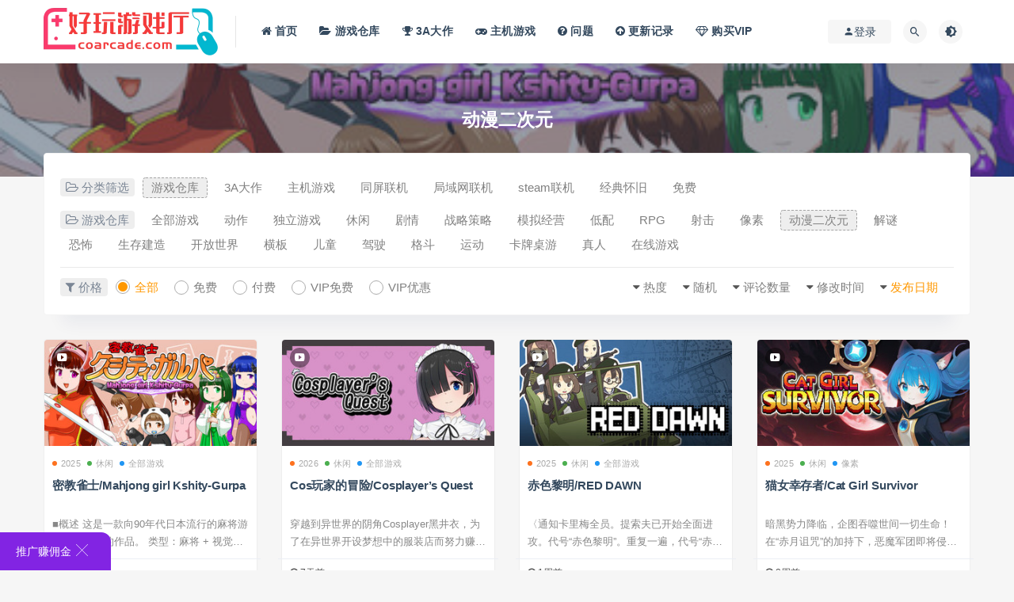

--- FILE ---
content_type: text/html; charset=UTF-8
request_url: https://www.coarcade.com/games/2d
body_size: 15430
content:
<!DOCTYPE html>
<html lang="zh-CN">
<head>
	<meta charset="UTF-8">
	<meta http-equiv="X-UA-Compatible" content="IE=edge">
	<meta name="viewport" content="width=device-width, initial-scale=1">
	<link rel="profile" href="https://gmpg.org/xfn/11">
	<link href="https://www.coarcade.com/wp-content/themes/ripro/assets/images/favicon/favicon.png" rel="icon">
	<script>
    window.onload = function() {
        setTimeout(function () {
          let script = document.createElement("script");
          script.setAttribute("async", "");
          script.src = "https://pagead2.googlesyndication.com/pagead/js/adsbygoogle.js?client=ca-pub-306451880875443";
          document.body.appendChild(script);
        }, 1500); // 延迟2秒加载
      };
    //     let script = document.createElement("script");
    //     script.async = true;
    //     script.src = "https://pagead2.googlesyndication.com/pagead/js/adsbygoogle.js?client=ca-pub-3064518808754433";
    //     document.body.appendChild(script);
        
    //     document.querySelectorAll('.adsbygoogle').forEach((adBlock, index) => {
    //     new MutationObserver((_, observer) => {
    //       const status = adBlock.getAttribute('data-ad-status');
    //       if (status) {
    //         if (status === 'unfilled') {
    //             adBlock.style.display = 'none';
    //           // 隐藏广告
    //         } else {
    //             // 保持display: block，无需操作
    //         }
    //         observer.disconnect();
    //       }
    //     }).observe(adBlock, { attributes: true, attributeFilter: ['data-ad-status'] });
    //   });
        
    </script>

	<!--<script async src="https://pagead2.googlesyndication.com/pagead/js/adsbygoogle.js?client=ca-pub-3064518808754433"-->
 <!--    crossorigin="anonymous"></script>-->
  <title>动漫二次元-好玩游戏厅</title>

	<meta name='robots' content='max-image-preview:large' />
<link rel='dns-prefetch' href='//pic.redno.xyz' />
<link rel='dns-prefetch' href='//s.w.org' />
<style id='global-styles-inline-css' type='text/css'>
body{--wp--preset--color--black: #000000;--wp--preset--color--cyan-bluish-gray: #abb8c3;--wp--preset--color--white: #ffffff;--wp--preset--color--pale-pink: #f78da7;--wp--preset--color--vivid-red: #cf2e2e;--wp--preset--color--luminous-vivid-orange: #ff6900;--wp--preset--color--luminous-vivid-amber: #fcb900;--wp--preset--color--light-green-cyan: #7bdcb5;--wp--preset--color--vivid-green-cyan: #00d084;--wp--preset--color--pale-cyan-blue: #8ed1fc;--wp--preset--color--vivid-cyan-blue: #0693e3;--wp--preset--color--vivid-purple: #9b51e0;--wp--preset--gradient--vivid-cyan-blue-to-vivid-purple: linear-gradient(135deg,rgba(6,147,227,1) 0%,rgb(155,81,224) 100%);--wp--preset--gradient--light-green-cyan-to-vivid-green-cyan: linear-gradient(135deg,rgb(122,220,180) 0%,rgb(0,208,130) 100%);--wp--preset--gradient--luminous-vivid-amber-to-luminous-vivid-orange: linear-gradient(135deg,rgba(252,185,0,1) 0%,rgba(255,105,0,1) 100%);--wp--preset--gradient--luminous-vivid-orange-to-vivid-red: linear-gradient(135deg,rgba(255,105,0,1) 0%,rgb(207,46,46) 100%);--wp--preset--gradient--very-light-gray-to-cyan-bluish-gray: linear-gradient(135deg,rgb(238,238,238) 0%,rgb(169,184,195) 100%);--wp--preset--gradient--cool-to-warm-spectrum: linear-gradient(135deg,rgb(74,234,220) 0%,rgb(151,120,209) 20%,rgb(207,42,186) 40%,rgb(238,44,130) 60%,rgb(251,105,98) 80%,rgb(254,248,76) 100%);--wp--preset--gradient--blush-light-purple: linear-gradient(135deg,rgb(255,206,236) 0%,rgb(152,150,240) 100%);--wp--preset--gradient--blush-bordeaux: linear-gradient(135deg,rgb(254,205,165) 0%,rgb(254,45,45) 50%,rgb(107,0,62) 100%);--wp--preset--gradient--luminous-dusk: linear-gradient(135deg,rgb(255,203,112) 0%,rgb(199,81,192) 50%,rgb(65,88,208) 100%);--wp--preset--gradient--pale-ocean: linear-gradient(135deg,rgb(255,245,203) 0%,rgb(182,227,212) 50%,rgb(51,167,181) 100%);--wp--preset--gradient--electric-grass: linear-gradient(135deg,rgb(202,248,128) 0%,rgb(113,206,126) 100%);--wp--preset--gradient--midnight: linear-gradient(135deg,rgb(2,3,129) 0%,rgb(40,116,252) 100%);--wp--preset--duotone--dark-grayscale: url('#wp-duotone-dark-grayscale');--wp--preset--duotone--grayscale: url('#wp-duotone-grayscale');--wp--preset--duotone--purple-yellow: url('#wp-duotone-purple-yellow');--wp--preset--duotone--blue-red: url('#wp-duotone-blue-red');--wp--preset--duotone--midnight: url('#wp-duotone-midnight');--wp--preset--duotone--magenta-yellow: url('#wp-duotone-magenta-yellow');--wp--preset--duotone--purple-green: url('#wp-duotone-purple-green');--wp--preset--duotone--blue-orange: url('#wp-duotone-blue-orange');--wp--preset--font-size--small: 13px;--wp--preset--font-size--medium: 20px;--wp--preset--font-size--large: 36px;--wp--preset--font-size--x-large: 42px;}.has-black-color{color: var(--wp--preset--color--black) !important;}.has-cyan-bluish-gray-color{color: var(--wp--preset--color--cyan-bluish-gray) !important;}.has-white-color{color: var(--wp--preset--color--white) !important;}.has-pale-pink-color{color: var(--wp--preset--color--pale-pink) !important;}.has-vivid-red-color{color: var(--wp--preset--color--vivid-red) !important;}.has-luminous-vivid-orange-color{color: var(--wp--preset--color--luminous-vivid-orange) !important;}.has-luminous-vivid-amber-color{color: var(--wp--preset--color--luminous-vivid-amber) !important;}.has-light-green-cyan-color{color: var(--wp--preset--color--light-green-cyan) !important;}.has-vivid-green-cyan-color{color: var(--wp--preset--color--vivid-green-cyan) !important;}.has-pale-cyan-blue-color{color: var(--wp--preset--color--pale-cyan-blue) !important;}.has-vivid-cyan-blue-color{color: var(--wp--preset--color--vivid-cyan-blue) !important;}.has-vivid-purple-color{color: var(--wp--preset--color--vivid-purple) !important;}.has-black-background-color{background-color: var(--wp--preset--color--black) !important;}.has-cyan-bluish-gray-background-color{background-color: var(--wp--preset--color--cyan-bluish-gray) !important;}.has-white-background-color{background-color: var(--wp--preset--color--white) !important;}.has-pale-pink-background-color{background-color: var(--wp--preset--color--pale-pink) !important;}.has-vivid-red-background-color{background-color: var(--wp--preset--color--vivid-red) !important;}.has-luminous-vivid-orange-background-color{background-color: var(--wp--preset--color--luminous-vivid-orange) !important;}.has-luminous-vivid-amber-background-color{background-color: var(--wp--preset--color--luminous-vivid-amber) !important;}.has-light-green-cyan-background-color{background-color: var(--wp--preset--color--light-green-cyan) !important;}.has-vivid-green-cyan-background-color{background-color: var(--wp--preset--color--vivid-green-cyan) !important;}.has-pale-cyan-blue-background-color{background-color: var(--wp--preset--color--pale-cyan-blue) !important;}.has-vivid-cyan-blue-background-color{background-color: var(--wp--preset--color--vivid-cyan-blue) !important;}.has-vivid-purple-background-color{background-color: var(--wp--preset--color--vivid-purple) !important;}.has-black-border-color{border-color: var(--wp--preset--color--black) !important;}.has-cyan-bluish-gray-border-color{border-color: var(--wp--preset--color--cyan-bluish-gray) !important;}.has-white-border-color{border-color: var(--wp--preset--color--white) !important;}.has-pale-pink-border-color{border-color: var(--wp--preset--color--pale-pink) !important;}.has-vivid-red-border-color{border-color: var(--wp--preset--color--vivid-red) !important;}.has-luminous-vivid-orange-border-color{border-color: var(--wp--preset--color--luminous-vivid-orange) !important;}.has-luminous-vivid-amber-border-color{border-color: var(--wp--preset--color--luminous-vivid-amber) !important;}.has-light-green-cyan-border-color{border-color: var(--wp--preset--color--light-green-cyan) !important;}.has-vivid-green-cyan-border-color{border-color: var(--wp--preset--color--vivid-green-cyan) !important;}.has-pale-cyan-blue-border-color{border-color: var(--wp--preset--color--pale-cyan-blue) !important;}.has-vivid-cyan-blue-border-color{border-color: var(--wp--preset--color--vivid-cyan-blue) !important;}.has-vivid-purple-border-color{border-color: var(--wp--preset--color--vivid-purple) !important;}.has-vivid-cyan-blue-to-vivid-purple-gradient-background{background: var(--wp--preset--gradient--vivid-cyan-blue-to-vivid-purple) !important;}.has-light-green-cyan-to-vivid-green-cyan-gradient-background{background: var(--wp--preset--gradient--light-green-cyan-to-vivid-green-cyan) !important;}.has-luminous-vivid-amber-to-luminous-vivid-orange-gradient-background{background: var(--wp--preset--gradient--luminous-vivid-amber-to-luminous-vivid-orange) !important;}.has-luminous-vivid-orange-to-vivid-red-gradient-background{background: var(--wp--preset--gradient--luminous-vivid-orange-to-vivid-red) !important;}.has-very-light-gray-to-cyan-bluish-gray-gradient-background{background: var(--wp--preset--gradient--very-light-gray-to-cyan-bluish-gray) !important;}.has-cool-to-warm-spectrum-gradient-background{background: var(--wp--preset--gradient--cool-to-warm-spectrum) !important;}.has-blush-light-purple-gradient-background{background: var(--wp--preset--gradient--blush-light-purple) !important;}.has-blush-bordeaux-gradient-background{background: var(--wp--preset--gradient--blush-bordeaux) !important;}.has-luminous-dusk-gradient-background{background: var(--wp--preset--gradient--luminous-dusk) !important;}.has-pale-ocean-gradient-background{background: var(--wp--preset--gradient--pale-ocean) !important;}.has-electric-grass-gradient-background{background: var(--wp--preset--gradient--electric-grass) !important;}.has-midnight-gradient-background{background: var(--wp--preset--gradient--midnight) !important;}.has-small-font-size{font-size: var(--wp--preset--font-size--small) !important;}.has-medium-font-size{font-size: var(--wp--preset--font-size--medium) !important;}.has-large-font-size{font-size: var(--wp--preset--font-size--large) !important;}.has-x-large-font-size{font-size: var(--wp--preset--font-size--x-large) !important;}
</style>
<link rel='stylesheet' id='hashbar-frontend-css'  href='https://pic.redno.xyz/static/coarcade/hashbar-wp-notification-bar/assets/css/frontend.css?ver=1.3.2' type='text/css' media='all' />
<link rel='stylesheet' id='external-css'  href='https://pic.redno.xyz/static/coarcade/assets/css/external.css?ver=8.9.0' type='text/css' media='all' />
<link rel='stylesheet' id='sweetalert2-css'  href='https://pic.redno.xyz/static/coarcade/assets/css/sweetalert2.min.css?ver=8.9.0' type='text/css' media='all' />
<link rel='stylesheet' id='app-css'  href='https://pic.redno.xyz/static/coarcade/assets/css/app.css?ver=8.9.0' type='text/css' media='all' />
<link rel='stylesheet' id='diy-css'  href='https://pic.redno.xyz/static/coarcade/assets/css/diy1.css?ver=8.9.0' type='text/css' media='all' />
<link rel='stylesheet' id='festival-css'  href='https://pic.redno.xyz/static/coarcade/assets/css/festival.css?ver=8.9.0' type='text/css' media='all' />
<script type='text/javascript' src='https://pic.redno.xyz/static/coarcade/assets/js/jquery-2.2.4.min.js?ver=2.2.4' id='jquery-js'></script>
<script type='text/javascript' id='hashbar-frontend-js-extra'>
/* <![CDATA[ */
var hashbar_localize = {"dont_show_bar_after_close":"","notification_display_time":"400","bar_keep_closed":""};
/* ]]> */
</script>
<script type='text/javascript' src='https://pic.redno.xyz/static/coarcade/hashbar-wp-notification-bar/assets/js/frontend.js?ver=1.3.2' id='hashbar-frontend-js'></script>
<script type='text/javascript' src='https://pic.redno.xyz/static/coarcade/hashbar-wp-notification-bar/assets/js/js.cookie.min.js?ver=1.3.2' id='js-cookie-js'></script>
<script type='text/javascript' src='https://pic.redno.xyz/static/coarcade/assets/js/plugins/sweetalert2.min.js?ver=8.9.0' id='sweetalert2-js'></script>
<meta name="keywords" content="动漫二次元">
<meta name="description" content="动漫二次元">
<style type="text/css">/* 默认隐藏广告容器 */
ins.adsbygoogle {
  display: none;
}
 /* google广告加载失败就隐藏 */
 ins.adsbygoogle[data-ad-status="unfilled"] {
   display: none !important;
 }

.lazyload:not(.visible), .lazyloading:not(.visible) {
    opacity: 1!important;
}

.diy-cat-row>article {
    height: 100%;
    margin-bottom:0px;
}

.jieri{
	font-size:bold;
  background-image: -webkit-linear-gradient(90deg, #FF4500, #FF0000 25%, #E3170D 50%, #fb6bea 75%, #4e17df);
  -webkit-text-fill-color: transparent;
  -webkit-background-clip: text;
  background-size: 100% 600%;
  animation: jieri 10s linear infinite;
}

@keyframes jieri {
  0% {
    background-position: 0 0;
  }

  100% {
    background-position: 0 -300%;
  }
}

#menu-menu-1{
    height: 82px;
     width: 100%; 
    overflow: hidden;
}
#notification-9912{
  	width:140px;
  	padding: 10px 20px;
  	background:#8224e3;
  	border-top-right-radius: 12px;
}

.onemoreli{
    height: 400px;
    /* background: red; */
    margin: 20px;
}
.onemoreli a{
    display: inline-block;
    line-height: 400px;
    text-align: center;
  color:white;
    width: 100%;
    font-size: 40px;
    text-shadow: 0px 0px 10px #ffcc00;
  background:rgb(0,0,0,0.3)
}

.onemore2{
	width:49%;
 
}

.dplayer-logo{
	display:none!important;
}</style>	<!-- HTML5 shim, for IE6-8 support of HTML5 elements. All other JS at the end of file. -->
    <!--[if lt IE 9]>
      <script src="https://www.coarcade.com/wp-content/themes/ripro/assets/js/html5shiv.js"></script>
      <script src="https://www.coarcade.com/wp-content/themes/ripro/assets/js/respond.min.js"></script>
    <![endif]-->
    </head>
 <!-- <div class="deng-box3">-->
	<!--	<div class="deng">-->
	<!--		<div class="xian"></div>-->
	<!--		<div class="deng-a">-->
	<!--			<div class="deng-b"><div class="deng-t">节</div></div>-->
	<!--		</div>-->
	<!--		<div class="shui shui-a"><div class="shui-c"></div><div class="shui-b"></div></div>-->
	<!--	</div>-->
	<!--</div>-->
	<!--<div class="deng-box4">-->
	<!--	<div class="deng">-->
	<!--		<div class="xian"></div>-->
	<!--		<div class="deng-a">-->
	<!--			<div class="deng-b"><div class="deng-t">春</div></div>-->
	<!--		</div>-->
	<!--		<div class="shui shui-a"><div class="shui-c"></div><div class="shui-b"></div></div>-->
	<!--	</div>-->
	<!--</div>-->
<body class="archive category category-2d category-27  max_width hfeed navbar-regular sidebar-none pagination-infinite_button paged-next no-off-canvas">
  
<div class="site">
    
<header class="site-header">
      <div class="container">
      <div class="navbar">
      <div class="logo-wrapper">
              <a href="https://www.coarcade.com/">
          <img class="logo regular tap-logo" src="https://www.coarcade.com/wp-content/themes/ripro/assets/images/logo/logo2.png" data-dark="" alt="好玩游戏厅">
        </a>
            </div>
      <div class="sep"></div>
      
      <nav class="main-menu hidden-xs hidden-sm hidden-md">
        
        <ul id="menu-menu-1" class="nav-list u-plain-list"><li id="menu-item-17" class="menu-item menu-item-type-custom menu-item-object-custom menu-item-home menu-item-17"><a href="http://www.coarcade.com/"><span><i class="fa fa-home"></i> 首页</span></a></li>
<li id="menu-item-227" class="menu-item menu-item-type-taxonomy menu-item-object-category current-category-ancestor menu-item-227"><a href="https://www.coarcade.com/games"><span><i class="fa fa-folder-open"></i> 游戏仓库</span></a></li>
<li id="menu-item-228" class="menu-item menu-item-type-taxonomy menu-item-object-category menu-item-228"><a href="https://www.coarcade.com/3a"><span><i class="fa fa-trophy"></i> 3A大作</span></a></li>
<li id="menu-item-120" class="menu-item menu-item-type-taxonomy menu-item-object-category menu-item-120"><a href="https://www.coarcade.com/console-game"><span><i class="fa fa-gamepad"></i> 主机游戏</span></a></li>
<li id="menu-item-10550" class="menu-item menu-item-type-post_type menu-item-object-page menu-item-10550"><a href="https://www.coarcade.com/qa"><span><i class="fa fa-question-circle"></i> 问题</span></a></li>
<li id="menu-item-6564" class="menu-item menu-item-type-post_type menu-item-object-page menu-item-6564"><a href="https://www.coarcade.com/archives"><span><i class="fa fa-arrow-circle-up"></i> 更新记录</span></a></li>
<li id="menu-item-2294" class="menu-item menu-item-type-custom menu-item-object-custom menu-item-2294"><a href="/user?action=vip"><span><i class="fa fa-diamond"></i> 购买VIP</span></a></li>
<li id="menu-item-9807" class="menu-item menu-item-type-custom menu-item-object-custom menu-item-9807"><a href="/wonder"><span><i class="fa fa-heartbeat"></i> 游戏愿望单</span></a></li>
</ul>      </nav>
      
      <div class="main-search">
        <form method="get" class="search-form inline" action="https://www.coarcade.com/">
  <input type="search" class="search-field inline-field" placeholder="输入关键词，回车..." autocomplete="off" value="" name="s" required="required">
  <button type="submit" class="search-submit"><i class="mdi mdi-magnify"></i></button>
</form>        <div class="search-close navbar-button"><i class="mdi mdi-close"></i></div>
      </div>

      <div class="actions">
                  <!-- user -->
                        <div class="login-btn navbar-button"><i class="mdi mdi-account"></i> 登录</div>
                          <!-- user end -->
        <div class="search-open navbar-button"><i class="mdi mdi-magnify"></i></div>
                <div class="tap-dark navbar-button"><i class="mdi mdi-brightness-4"></i></div>
                <div class="burger"></div>
      </div>
    </div>
      </div>
  </header>

<div class="header-gap"></div><div class="term-bar lazyload visible" data-bg="https://pic.redno.xyz/pc/g63/mahjong/cover.jpg">
  <h1 class="term-title">动漫二次元</h1></div>    <div class="site-content">
    


<div class="container">
  

<div class="filter--content">
    <form class="mb-0" method="get" action="https://www.coarcade.com">
        <input type="hidden" name="s">
        <div class="form-box search-properties mb-0">
            <!-- 一级分类 -->
                        <div class="filter-item">
                <ul class="filter-tag"><span><i class="fa fa-folder-open-o"></i> 分类筛选</span><li><a class="on" href="https://www.coarcade.com/games">游戏仓库</a></li><li><a href="https://www.coarcade.com/3a">3A大作</a></li><li><a href="https://www.coarcade.com/console-game">主机游戏</a></li><li><a href="https://www.coarcade.com/duo">同屏联机</a></li><li><a href="https://www.coarcade.com/localnet">局域网联机</a></li><li><a href="https://www.coarcade.com/steamnet">steam联机</a></li><li><a href="https://www.coarcade.com/nostalgia">经典怀旧</a></li><li><a href="https://www.coarcade.com/free">免费</a></li></ul>            </div>
            <div class="filter-item"><ul class="filter-tag"><span><i class="fa fa-folder-open-o"></i> 游戏仓库</span><li><a href="https://www.coarcade.com/games/all">全部游戏</a></li><li><a href="https://www.coarcade.com/games/action">动作</a></li><li><a href="https://www.coarcade.com/games/indie">独立游戏</a></li><li><a href="https://www.coarcade.com/games/leisure">休闲</a></li><li><a href="https://www.coarcade.com/games/plot">剧情</a></li><li><a href="https://www.coarcade.com/games/strategy">战略策略</a></li><li><a href="https://www.coarcade.com/games/simulator">模拟经营</a></li><li><a href="https://www.coarcade.com/games/low">低配</a></li><li><a href="https://www.coarcade.com/games/rpg">RPG</a></li><li><a href="https://www.coarcade.com/games/shot">射击</a></li><li><a href="https://www.coarcade.com/games/pixel">像素</a></li><li><a class="on" href="https://www.coarcade.com/games/2d">动漫二次元</a></li><li><a href="https://www.coarcade.com/games/secret">解谜</a></li><li><a href="https://www.coarcade.com/games/terror">恐怖</a></li><li><a href="https://www.coarcade.com/games/survival">生存建造</a></li><li><a href="https://www.coarcade.com/games/openworld">开放世界</a></li><li><a href="https://www.coarcade.com/games/plate">横板</a></li><li><a href="https://www.coarcade.com/games/child">儿童</a></li><li><a href="https://www.coarcade.com/games/drive">驾驶</a></li><li><a href="https://www.coarcade.com/games/combat">格斗</a></li><li><a href="https://www.coarcade.com/games/sport">运动</a></li><li><a href="https://www.coarcade.com/games/card">卡牌桌游</a></li><li><a href="https://www.coarcade.com/games/realman">真人</a></li><li><a href="https://www.coarcade.com/games/online">在线游戏</a></li></ul></div>            
            <!-- 相关标签 -->
                        <!-- 自定义筛选 -->
                                    <div class="filter-tab">
                <div class="row">
                    <div class="col-12 col-sm-6">
                        <ul class="filter-tag"><span><i class="fa fa-filter"></i> 价格</span><li><a href="/games/2d?cao_type=0" class="tab on"><i></i><em>全部</em></a></li><li><a href="/games/2d?cao_type=1" class="tab "><i></i><em>免费</em></a></li><li><a href="/games/2d?cao_type=2" class="tab "><i></i><em>付费</em></a></li><li><a href="/games/2d?cao_type=3" class="tab "><i></i><em>VIP免费</em></a></li><li><a href="/games/2d?cao_type=4" class="tab "><i></i><em>VIP优惠</em></a></li></ul>                    </div>
                    <div class="col-12 col-sm-6">
                        <!-- 排序 -->
                        <ul class="filter-tag" style="width: 100%;"><div class="right"><li class="rightss"><i class="fa fa-caret-down"></i> <a href="/games/2d?order=date" class="on">发布日期</a></li><li class="rightss"><i class="fa fa-caret-down"></i> <a href="/games/2d?order=modified" class="">修改时间</a></li><li class="rightss"><i class="fa fa-caret-down"></i> <a href="/games/2d?order=comment_count" class="">评论数量</a></li><li class="rightss"><i class="fa fa-caret-down"></i> <a href="/games/2d?order=rand" class="">随机</a></li><li class="rightss"><i class="fa fa-caret-down"></i> <a href="/games/2d?order=hot" class="">热度</a></li></div></ul>                        
                    </div>
                </div>
            </div>
            
            <!-- .row end -->
        </div>
        <!-- .form-box end -->
    </form>
</div>



  <div class="row">
    <div class="col-lg-12">
      <div class="content-area">
        <main class="site-main">
                      <div class="row posts-wrapper">
              <div class="col-lg-1-5 col-6 col-sm-6 col-md-4 col-lg-3">
  <article id="post-26133" class="post post-grid post-26133 type-post status-publish format-standard hentry category-68 category-leisure category-all category-2d category-indie">
          <div class="entry-media">
        <div class="placeholder" style="padding-bottom: 50%;">
          <a target="_blank"  href="https://www.coarcade.com/26133.html">
            <img class="lazyload" data-src="https://pic.redno.xyz/pc/g63/mahjong/cover.jpg?x-oss-process=image/resize,m_fill,h_150,w_300" src="[data-uri]" alt="密教雀士/Mahjong girl Kshity-Gurpa">
          </a>
                            </div>
        <div class="entry-star"><a href="javascript:;" title="收藏文章" etap="star" data-postid="26133" class="ripro-star"><i class="fa fa-star-o"></i></a></div><div class="entry-format"><i class="mdi mdi-youtube-play"></i></div>      </div>
          <div class="entry-wrapper">
            
  <header class="entry-header">          <div class="entry-meta">
                  <span class="meta-category">
                          <a target="_blank" href="https://www.coarcade.com/2025" rel="category">
                  <i class="dot"></i>2025              </a>
                          <a target="_blank" href="https://www.coarcade.com/games/leisure" rel="category">
                  <i class="dot"></i>休闲              </a>
                          <a target="_blank" href="https://www.coarcade.com/games/all" rel="category">
                  <i class="dot"></i>全部游戏              </a>
                      </span>
                
              </div>
    
    <h2 class="entry-title"><a target="_blank" href="https://www.coarcade.com/26133.html" title="密教雀士/Mahjong girl Kshity-Gurpa" rel="bookmark">密教雀士/Mahjong girl Kshity-Gurpa</a></h2>  </header>             <div class="entry-excerpt u-text-format">■概述 这是一款向90年代日本流行的麻将游戏类型致敬的作品。 类型：麻将 + 视觉小...</div>
            <div class="entry-footer">
  <ul class="post-meta-box">

        <li class="meta-date">
      <time datetime="2026-01-14T17:53:57+08:00"><i class="fa fa-clock-o"></i> 2天前</time>
    </li>
                          
  </ul>
</div>    </div>
  </article>
</div>
<div class="col-lg-1-5 col-6 col-sm-6 col-md-4 col-lg-3">
  <article id="post-26116" class="post post-grid post-26116 type-post status-publish format-standard hentry category-71 category-leisure category-all category-2d category-simulator category-indie">
          <div class="entry-media">
        <div class="placeholder" style="padding-bottom: 50%;">
          <a target="_blank"  href="https://www.coarcade.com/26116.html">
            <img class="lazyload" data-src="https://pic.redno.xyz/pc/g63/cosplayer/cover.jpg?x-oss-process=image/resize,m_fill,h_150,w_300" src="[data-uri]" alt="Cos玩家的冒险/Cosplayer&#8217;s Quest">
          </a>
                            </div>
        <div class="entry-star"><a href="javascript:;" title="收藏文章" etap="star" data-postid="26116" class="ripro-star"><i class="fa fa-star-o"></i></a></div><div class="entry-format"><i class="mdi mdi-youtube-play"></i></div>      </div>
          <div class="entry-wrapper">
            
  <header class="entry-header">          <div class="entry-meta">
                  <span class="meta-category">
                          <a target="_blank" href="https://www.coarcade.com/2026" rel="category">
                  <i class="dot"></i>2026              </a>
                          <a target="_blank" href="https://www.coarcade.com/games/leisure" rel="category">
                  <i class="dot"></i>休闲              </a>
                          <a target="_blank" href="https://www.coarcade.com/games/all" rel="category">
                  <i class="dot"></i>全部游戏              </a>
                      </span>
                
              </div>
    
    <h2 class="entry-title"><a target="_blank" href="https://www.coarcade.com/26116.html" title="Cos玩家的冒险/Cosplayer&#8217;s Quest" rel="bookmark">Cos玩家的冒险/Cosplayer&#8217;s Quest</a></h2>  </header>             <div class="entry-excerpt u-text-format">穿越到异世界的阴角Cosplayer黑井衣，为了在异世界开设梦想中的服装店而努力赚钱...</div>
            <div class="entry-footer">
  <ul class="post-meta-box">

        <li class="meta-date">
      <time datetime="2026-01-09T16:41:02+08:00"><i class="fa fa-clock-o"></i> 7天前</time>
    </li>
                          
  </ul>
</div>    </div>
  </article>
</div>
<div class="col-lg-1-5 col-6 col-sm-6 col-md-4 col-lg-3">
  <article id="post-26108" class="post post-grid post-26108 type-post status-publish format-standard hentry category-68 category-leisure category-all category-action category-2d category-strategy category-simulator">
          <div class="entry-media">
        <div class="placeholder" style="padding-bottom: 50%;">
          <a target="_blank"  href="https://www.coarcade.com/26108.html">
            <img class="lazyload" data-src="https://pic.redno.xyz/pc/g63/red/cover.jpg?x-oss-process=image/resize,m_fill,h_150,w_300" src="[data-uri]" alt="赤色黎明/RED DAWN">
          </a>
                            </div>
        <div class="entry-star"><a href="javascript:;" title="收藏文章" etap="star" data-postid="26108" class="ripro-star"><i class="fa fa-star-o"></i></a></div><div class="entry-format"><i class="mdi mdi-youtube-play"></i></div>      </div>
          <div class="entry-wrapper">
            
  <header class="entry-header">          <div class="entry-meta">
                  <span class="meta-category">
                          <a target="_blank" href="https://www.coarcade.com/2025" rel="category">
                  <i class="dot"></i>2025              </a>
                          <a target="_blank" href="https://www.coarcade.com/games/leisure" rel="category">
                  <i class="dot"></i>休闲              </a>
                          <a target="_blank" href="https://www.coarcade.com/games/all" rel="category">
                  <i class="dot"></i>全部游戏              </a>
                      </span>
                
              </div>
    
    <h2 class="entry-title"><a target="_blank" href="https://www.coarcade.com/26108.html" title="赤色黎明/RED DAWN" rel="bookmark">赤色黎明/RED DAWN</a></h2>  </header>             <div class="entry-excerpt u-text-format">〈通知卡里梅全员。提索夫已开始全面进攻。代号“赤色黎明”。重复一遍，代号“赤色黎明”...</div>
            <div class="entry-footer">
  <ul class="post-meta-box">

        <li class="meta-date">
      <time datetime="2026-01-06T11:47:36+08:00"><i class="fa fa-clock-o"></i> 1周前</time>
    </li>
                          
  </ul>
</div>    </div>
  </article>
</div>
<div class="col-lg-1-5 col-6 col-sm-6 col-md-4 col-lg-3">
  <article id="post-26090" class="post post-grid post-26090 type-post status-publish format-standard hentry category-68 category-leisure category-pixel category-all category-action category-2d category-shot category-indie category-survival">
          <div class="entry-media">
        <div class="placeholder" style="padding-bottom: 50%;">
          <a target="_blank"  href="https://www.coarcade.com/26090.html">
            <img class="lazyload" data-src="https://pic.redno.xyz/pc/g63/cat/cover.jpg?x-oss-process=image/resize,m_fill,h_150,w_300" src="[data-uri]" alt="猫女幸存者/Cat Girl Survivor">
          </a>
                            </div>
        <div class="entry-star"><a href="javascript:;" title="收藏文章" etap="star" data-postid="26090" class="ripro-star"><i class="fa fa-star-o"></i></a></div><div class="entry-format"><i class="mdi mdi-youtube-play"></i></div>      </div>
          <div class="entry-wrapper">
            
  <header class="entry-header">          <div class="entry-meta">
                  <span class="meta-category">
                          <a target="_blank" href="https://www.coarcade.com/2025" rel="category">
                  <i class="dot"></i>2025              </a>
                          <a target="_blank" href="https://www.coarcade.com/games/leisure" rel="category">
                  <i class="dot"></i>休闲              </a>
                          <a target="_blank" href="https://www.coarcade.com/games/pixel" rel="category">
                  <i class="dot"></i>像素              </a>
                      </span>
                
              </div>
    
    <h2 class="entry-title"><a target="_blank" href="https://www.coarcade.com/26090.html" title="猫女幸存者/Cat Girl Survivor" rel="bookmark">猫女幸存者/Cat Girl Survivor</a></h2>  </header>             <div class="entry-excerpt u-text-format">暗黑势力降临，企图吞噬世间一切生命！ 在“赤月诅咒”的加持下，恶魔军团即将侵袭整个世...</div>
            <div class="entry-footer">
  <ul class="post-meta-box">

        <li class="meta-date">
      <time datetime="2026-01-01T10:36:14+08:00"><i class="fa fa-clock-o"></i> 2周前</time>
    </li>
                          
  </ul>
</div>    </div>
  </article>
</div>
<div class="col-lg-1-5 col-6 col-sm-6 col-md-4 col-lg-3">
  <article id="post-26082" class="post post-grid post-26082 type-post status-publish format-standard hentry category-rpg category-pixel category-free category-all category-action category-2d category-indie">
          <div class="entry-media">
        <div class="placeholder" style="padding-bottom: 50%;">
          <a target="_blank"  href="https://www.coarcade.com/26082.html">
            <img class="lazyload" data-src="https://pic.redno.xyz/pc/g63/rpg/cover.jpg?x-oss-process=image/resize,m_fill,h_150,w_300" src="[data-uri]" alt="RPG制作大师 MV/RPG Maker MV">
          </a>
                            </div>
        <div class="entry-star"><a href="javascript:;" title="收藏文章" etap="star" data-postid="26082" class="ripro-star"><i class="fa fa-star-o"></i></a></div><div class="entry-format"><i class="mdi mdi-youtube-play"></i></div>      </div>
          <div class="entry-wrapper">
            
  <header class="entry-header">          <div class="entry-meta">
                  <span class="meta-category">
                          <a target="_blank" href="https://www.coarcade.com/games/rpg" rel="category">
                  <i class="dot"></i>RPG              </a>
                          <a target="_blank" href="https://www.coarcade.com/games/pixel" rel="category">
                  <i class="dot"></i>像素              </a>
                          <a target="_blank" href="https://www.coarcade.com/free" rel="category">
                  <i class="dot"></i>免费              </a>
                      </span>
                
              </div>
    
    <h2 class="entry-title"><a target="_blank" href="https://www.coarcade.com/26082.html" title="RPG制作大师 MV/RPG Maker MV" rel="bookmark">RPG制作大师 MV/RPG Maker MV</a></h2>  </header>             <div class="entry-excerpt u-text-format">关于此软件 功能强大，开发者的福音！简便易用，孩童亦可上手！通用性强，各平台皆能兼容...</div>
            <div class="entry-footer">
  <ul class="post-meta-box">

        <li class="meta-date">
      <time datetime="2025-12-31T09:49:51+08:00"><i class="fa fa-clock-o"></i> 2周前</time>
    </li>
                          
  </ul>
</div>    </div>
  </article>
</div>
<div class="col-lg-1-5 col-6 col-sm-6 col-md-4 col-lg-3">
  <article id="post-26078" class="post post-grid post-26078 type-post status-publish format-standard hentry category-68 category-all category-2d category-strategy category-indie">
          <div class="entry-media">
        <div class="placeholder" style="padding-bottom: 50%;">
          <a target="_blank"  href="https://www.coarcade.com/26078.html">
            <img class="lazyload" data-src="https://pic.redno.xyz/pc/g63/heart/cover.jpg?x-oss-process=image/resize,m_fill,h_150,w_300" src="[data-uri]" alt="王冠之心/HEART of CROWN Online">
          </a>
                            </div>
        <div class="entry-star"><a href="javascript:;" title="收藏文章" etap="star" data-postid="26078" class="ripro-star"><i class="fa fa-star-o"></i></a></div><div class="entry-format"><i class="mdi mdi-youtube-play"></i></div>      </div>
          <div class="entry-wrapper">
            
  <header class="entry-header">          <div class="entry-meta">
                  <span class="meta-category">
                          <a target="_blank" href="https://www.coarcade.com/2025" rel="category">
                  <i class="dot"></i>2025              </a>
                          <a target="_blank" href="https://www.coarcade.com/games/all" rel="category">
                  <i class="dot"></i>全部游戏              </a>
                          <a target="_blank" href="https://www.coarcade.com/games/2d" rel="category">
                  <i class="dot"></i>动漫二次元              </a>
                      </span>
                
              </div>
    
    <h2 class="entry-title"><a target="_blank" href="https://www.coarcade.com/26078.html" title="王冠之心/HEART of CROWN Online" rel="bookmark">王冠之心/HEART of CROWN Online</a></h2>  </header>             <div class="entry-excerpt u-text-format">伟大的皇帝某天突然驾崩—— 拥有继承权的是七位年轻的公主！ 谁能从混乱当中拯救帝国！...</div>
            <div class="entry-footer">
  <ul class="post-meta-box">

        <li class="meta-date">
      <time datetime="2025-12-28T10:11:07+08:00"><i class="fa fa-clock-o"></i> 3周前</time>
    </li>
                          
  </ul>
</div>    </div>
  </article>
</div>
<div class="col-lg-1-5 col-6 col-sm-6 col-md-4 col-lg-3">
  <article id="post-26073" class="post post-grid post-26073 type-post status-publish format-standard hentry category-rpg category-leisure category-pixel category-all category-plot category-action category-2d category-openworld category-indie">
          <div class="entry-media">
        <div class="placeholder" style="padding-bottom: 50%;">
          <a target="_blank"  href="https://www.coarcade.com/26073.html">
            <img class="lazyload" data-src="https://pic.redno.xyz/pc/g63/ara/cover.jpg?x-oss-process=image/resize,m_fill,h_150,w_300" src="[data-uri]" alt="亚拉菲尔/Ara Fell: Enhanced Edition">
          </a>
                            </div>
        <div class="entry-star"><a href="javascript:;" title="收藏文章" etap="star" data-postid="26073" class="ripro-star"><i class="fa fa-star-o"></i></a></div><div class="entry-format"><i class="mdi mdi-youtube-play"></i></div>      </div>
          <div class="entry-wrapper">
            
  <header class="entry-header">          <div class="entry-meta">
                  <span class="meta-category">
                          <a target="_blank" href="https://www.coarcade.com/games/rpg" rel="category">
                  <i class="dot"></i>RPG              </a>
                          <a target="_blank" href="https://www.coarcade.com/games/leisure" rel="category">
                  <i class="dot"></i>休闲              </a>
                          <a target="_blank" href="https://www.coarcade.com/games/pixel" rel="category">
                  <i class="dot"></i>像素              </a>
                      </span>
                
              </div>
    
    <h2 class="entry-title"><a target="_blank" href="https://www.coarcade.com/26073.html" title="亚拉菲尔/Ara Fell: Enhanced Edition" rel="bookmark">亚拉菲尔/Ara Fell: Enhanced Edition</a></h2>  </header>             <div class="entry-excerpt u-text-format">“很久很久以前，精灵巫师们施展了一个咒语，将Ara Fell的漂浮世界从毁灭中拯救出...</div>
            <div class="entry-footer">
  <ul class="post-meta-box">

        <li class="meta-date">
      <time datetime="2025-12-26T09:42:36+08:00"><i class="fa fa-clock-o"></i> 3周前</time>
    </li>
                          
  </ul>
</div>    </div>
  </article>
</div>
<div class="col-lg-1-5 col-6 col-sm-6 col-md-4 col-lg-3">
  <article id="post-26063" class="post post-grid post-26063 type-post status-publish format-standard hentry category-68 category-switch category-all category-plot category-action category-2d">
          <div class="entry-media">
        <div class="placeholder" style="padding-bottom: 50%;">
          <a target="_blank"  href="https://www.coarcade.com/26063.html">
            <img class="lazyload" data-src="https://pic.redno.xyz/switch/switchf2/towa/cover.jpg?x-oss-process=image/resize,m_fill,h_150,w_300" src="[data-uri]" alt="永久与神树的祈愿者/Towa and the Guardians of the Sacred Tree">
          </a>
                            </div>
        <div class="entry-star"><a href="javascript:;" title="收藏文章" etap="star" data-postid="26063" class="ripro-star"><i class="fa fa-star-o"></i></a></div><div class="entry-format"><i class="mdi mdi-youtube-play"></i></div>      </div>
          <div class="entry-wrapper">
            
  <header class="entry-header">          <div class="entry-meta">
                  <span class="meta-category">
                          <a target="_blank" href="https://www.coarcade.com/2025" rel="category">
                  <i class="dot"></i>2025              </a>
                          <a target="_blank" href="https://www.coarcade.com/console-game/switch" rel="category">
                  <i class="dot"></i>switch              </a>
                          <a target="_blank" href="https://www.coarcade.com/games/all" rel="category">
                  <i class="dot"></i>全部游戏              </a>
                      </span>
                
              </div>
    
    <h2 class="entry-title"><a target="_blank" href="https://www.coarcade.com/26063.html" title="永久与神树的祈愿者/Towa and the Guardians of the Sacred Tree" rel="bookmark">永久与神树的祈愿者/Towa and the Guardians of the Sacred Tree</a></h2>  </header>             <div class="entry-excerpt u-text-format">版本介绍 永久與神樹的祈願者 V1.3 XCI版本 已使用最适合该游戏运行的模拟器版...</div>
            <div class="entry-footer">
  <ul class="post-meta-box">

        <li class="meta-date">
      <time datetime="2025-12-24T11:05:57+08:00"><i class="fa fa-clock-o"></i> 3周前</time>
    </li>
                          
  </ul>
</div>    </div>
  </article>
</div>
<div class="col-lg-1-5 col-6 col-sm-6 col-md-4 col-lg-3">
  <article id="post-26025" class="post post-grid post-26025 type-post status-publish format-standard hentry category-68 category-leisure category-pixel category-all category-2d category-simulator category-survival">
          <div class="entry-media">
        <div class="placeholder" style="padding-bottom: 50%;">
          <a target="_blank"  href="https://www.coarcade.com/26025.html">
            <img class="lazyload" data-src="https://pic.redno.xyz/pc/g63/nano/cover.jpg?x-oss-process=image/resize,m_fill,h_150,w_300" src="[data-uri]" alt="娜娜小筑/Nano Neighbors">
          </a>
                            </div>
        <div class="entry-star"><a href="javascript:;" title="收藏文章" etap="star" data-postid="26025" class="ripro-star"><i class="fa fa-star-o"></i></a></div><div class="entry-format"><i class="mdi mdi-youtube-play"></i></div>      </div>
          <div class="entry-wrapper">
            
  <header class="entry-header">          <div class="entry-meta">
                  <span class="meta-category">
                          <a target="_blank" href="https://www.coarcade.com/2025" rel="category">
                  <i class="dot"></i>2025              </a>
                          <a target="_blank" href="https://www.coarcade.com/games/leisure" rel="category">
                  <i class="dot"></i>休闲              </a>
                          <a target="_blank" href="https://www.coarcade.com/games/pixel" rel="category">
                  <i class="dot"></i>像素              </a>
                      </span>
                
              </div>
    
    <h2 class="entry-title"><a target="_blank" href="https://www.coarcade.com/26025.html" title="娜娜小筑/Nano Neighbors" rel="bookmark">娜娜小筑/Nano Neighbors</a></h2>  </header>             <div class="entry-excerpt u-text-format">《娜娜小筑》是一款充满轻松与闲适氛围的日式风格桌面放置游戏，在你工作、学习或娱乐时提...</div>
            <div class="entry-footer">
  <ul class="post-meta-box">

        <li class="meta-date">
      <time datetime="2025-12-18T11:27:05+08:00"><i class="fa fa-clock-o"></i> 4周前</time>
    </li>
                          
  </ul>
</div>    </div>
  </article>
</div>
<div class="col-lg-1-5 col-6 col-sm-6 col-md-4 col-lg-3">
  <article id="post-26012" class="post post-grid post-26012 type-post status-publish format-standard hentry category-68 category-all category-action category-2d category-combat">
          <div class="entry-media">
        <div class="placeholder" style="padding-bottom: 50%;">
          <a target="_blank"  href="https://www.coarcade.com/26012.html">
            <img class="lazyload" data-src="https://shared.st.dl.eccdnx.com/store_item_assets/steam/apps/3074840/a55b4f7ee43e12717ae456153826d257e928e51d/header.jpg?t=1765847119?x-oss-process=image/resize,m_fill,h_150,w_300" src="[data-uri]" alt="受赞颂者 斩/Utawarerumono: ZAN">
          </a>
                            </div>
        <div class="entry-star"><a href="javascript:;" title="收藏文章" etap="star" data-postid="26012" class="ripro-star"><i class="fa fa-star-o"></i></a></div><div class="entry-format"><i class="mdi mdi-youtube-play"></i></div>      </div>
          <div class="entry-wrapper">
            
  <header class="entry-header">          <div class="entry-meta">
                  <span class="meta-category">
                          <a target="_blank" href="https://www.coarcade.com/2025" rel="category">
                  <i class="dot"></i>2025              </a>
                          <a target="_blank" href="https://www.coarcade.com/games/all" rel="category">
                  <i class="dot"></i>全部游戏              </a>
                          <a target="_blank" href="https://www.coarcade.com/games/action" rel="category">
                  <i class="dot"></i>动作              </a>
                      </span>
                
              </div>
    
    <h2 class="entry-title"><a target="_blank" href="https://www.coarcade.com/26012.html" title="受赞颂者 斩/Utawarerumono: ZAN" rel="bookmark">受赞颂者 斩/Utawarerumono: ZAN</a></h2>  </header>             <div class="entry-excerpt u-text-format">一名失忆的青年在雪中醒来，与拯救了他的少女结伴踏上旅途。 因独特的世界观和充满魅力的...</div>
            <div class="entry-footer">
  <ul class="post-meta-box">

        <li class="meta-date">
      <time datetime="2025-12-17T20:27:53+08:00"><i class="fa fa-clock-o"></i> 4周前</time>
    </li>
                          
  </ul>
</div>    </div>
  </article>
</div>
<div class="col-lg-1-5 col-6 col-sm-6 col-md-4 col-lg-3">
  <article id="post-26009" class="post post-grid post-26009 type-post status-publish format-standard hentry category-68 category-all category-2d category-terror category-simulator">
          <div class="entry-media">
        <div class="placeholder" style="padding-bottom: 50%;">
          <a target="_blank"  href="https://www.coarcade.com/26009.html">
            <img class="lazyload" data-src="https://pic.redno.xyz/pc/g62/anomalous/cover.jpg?x-oss-process=image/resize,m_fill,h_150,w_300" src="[data-uri]" alt="异常咖啡机 2/Anomalous Coffee Machine 2">
          </a>
                            </div>
        <div class="entry-star"><a href="javascript:;" title="收藏文章" etap="star" data-postid="26009" class="ripro-star"><i class="fa fa-star-o"></i></a></div><div class="entry-format"><i class="mdi mdi-youtube-play"></i></div>      </div>
          <div class="entry-wrapper">
            
  <header class="entry-header">          <div class="entry-meta">
                  <span class="meta-category">
                          <a target="_blank" href="https://www.coarcade.com/2025" rel="category">
                  <i class="dot"></i>2025              </a>
                          <a target="_blank" href="https://www.coarcade.com/games/all" rel="category">
                  <i class="dot"></i>全部游戏              </a>
                          <a target="_blank" href="https://www.coarcade.com/games/2d" rel="category">
                  <i class="dot"></i>动漫二次元              </a>
                      </span>
                
              </div>
    
    <h2 class="entry-title"><a target="_blank" href="https://www.coarcade.com/26009.html" title="异常咖啡机 2/Anomalous Coffee Machine 2" rel="bookmark">异常咖啡机 2/Anomalous Coffee Machine 2</a></h2>  </header>             <div class="entry-excerpt u-text-format">《Anomalous Coffee Machine 2》是一部奇怪的互动视觉小说和虚...</div>
            <div class="entry-footer">
  <ul class="post-meta-box">

        <li class="meta-date">
      <time datetime="2025-12-16T13:08:19+08:00"><i class="fa fa-clock-o"></i> 1月前</time>
    </li>
                          
  </ul>
</div>    </div>
  </article>
</div>
<div class="col-lg-1-5 col-6 col-sm-6 col-md-4 col-lg-3">
  <article id="post-26006" class="post post-grid post-26006 type-post status-publish format-standard hentry category-28 category-all category-plot category-2d category-simulator">
          <div class="entry-media">
        <div class="placeholder" style="padding-bottom: 50%;">
          <a target="_blank"  href="https://www.coarcade.com/26006.html">
            <img class="lazyload" data-src="https://pic.redno.xyz/pc/g62/persona/cover.jpg?x-oss-process=image/resize,m_fill,h_150,w_300" src="[data-uri]" alt="女神异闻录5 皇家版/Persona 5 Royal">
          </a>
                            </div>
        <div class="entry-star"><a href="javascript:;" title="收藏文章" etap="star" data-postid="26006" class="ripro-star"><i class="fa fa-star-o"></i></a></div><div class="entry-format"><i class="mdi mdi-youtube-play"></i></div>      </div>
          <div class="entry-wrapper">
            
  <header class="entry-header">          <div class="entry-meta">
                  <span class="meta-category">
                          <a target="_blank" href="https://www.coarcade.com/2022" rel="category">
                  <i class="dot"></i>2022              </a>
                          <a target="_blank" href="https://www.coarcade.com/games/all" rel="category">
                  <i class="dot"></i>全部游戏              </a>
                          <a target="_blank" href="https://www.coarcade.com/games/plot" rel="category">
                  <i class="dot"></i>剧情              </a>
                      </span>
                
              </div>
    
    <h2 class="entry-title"><a target="_blank" href="https://www.coarcade.com/26006.html" title="女神异闻录5 皇家版/Persona 5 Royal" rel="bookmark">女神异闻录5 皇家版/Persona 5 Royal</a></h2>  </header>             <div class="entry-excerpt u-text-format">由ATLUS倾情奉上，青春RPG系列游戏最新作《P5R》再度登场。主角是因为某些原因...</div>
            <div class="entry-footer">
  <ul class="post-meta-box">

        <li class="meta-date">
      <time datetime="2025-12-16T13:07:45+08:00"><i class="fa fa-clock-o"></i> 1月前</time>
    </li>
                          
  </ul>
</div>    </div>
  </article>
</div>
<div class="col-lg-1-5 col-6 col-sm-6 col-md-4 col-lg-3">
  <article id="post-26003" class="post post-grid post-26003 type-post status-publish format-standard hentry category-61 category-switch category-leisure category-all category-2d category-secret">
          <div class="entry-media">
        <div class="placeholder" style="padding-bottom: 50%;">
          <a target="_blank"  href="https://www.coarcade.com/26003.html">
            <img class="lazyload" data-src="https://pic.redno.xyz/pc/g62/brok/cover.jpg?x-oss-process=image/resize,m_fill,h_150,w_300" src="[data-uri]" alt="BROK Natal Tail 鳄鱼侦探布罗格 – 尾诞节，新的圣诞/BROK: Natal Tail, A New Christmas &#8211; SPECIAL EDITION">
          </a>
                            </div>
        <div class="entry-star"><a href="javascript:;" title="收藏文章" etap="star" data-postid="26003" class="ripro-star"><i class="fa fa-star-o"></i></a></div><div class="entry-format"><i class="mdi mdi-youtube-play"></i></div>      </div>
          <div class="entry-wrapper">
            
  <header class="entry-header">          <div class="entry-meta">
                  <span class="meta-category">
                          <a target="_blank" href="https://www.coarcade.com/2024" rel="category">
                  <i class="dot"></i>2024              </a>
                          <a target="_blank" href="https://www.coarcade.com/console-game/switch" rel="category">
                  <i class="dot"></i>switch              </a>
                          <a target="_blank" href="https://www.coarcade.com/games/leisure" rel="category">
                  <i class="dot"></i>休闲              </a>
                      </span>
                
              </div>
    
    <h2 class="entry-title"><a target="_blank" href="https://www.coarcade.com/26003.html" title="BROK Natal Tail 鳄鱼侦探布罗格 – 尾诞节，新的圣诞/BROK: Natal Tail, A New Christmas &#8211; SPECIAL EDITION" rel="bookmark">BROK Natal Tail 鳄鱼侦探布罗格 – 尾诞节，新的圣诞/BROK: Natal Tail, A New Christmas &#8211; SPECIAL EDITION</a></h2>  </header>             <div class="entry-excerpt u-text-format">版本介绍 BROK Natal Tail A New Christmas  SPEC...</div>
            <div class="entry-footer">
  <ul class="post-meta-box">

        <li class="meta-date">
      <time datetime="2025-12-15T12:36:14+08:00"><i class="fa fa-clock-o"></i> 1月前</time>
    </li>
                          
  </ul>
</div>    </div>
  </article>
</div>
<div class="col-lg-1-5 col-6 col-sm-6 col-md-4 col-lg-3">
  <article id="post-25990" class="post post-grid post-25990 type-post status-publish format-standard hentry category-61 category-all category-2d category-terror category-simulator category-secret">
          <div class="entry-media">
        <div class="placeholder" style="padding-bottom: 50%;">
          <a target="_blank"  href="https://www.coarcade.com/25990.html">
            <img class="lazyload" data-src="https://pic.redno.xyz/pc/g62/take/cover.jpg?x-oss-process=image/resize,m_fill,h_150,w_300" src="[data-uri]" alt="Take me, Vitaly">
          </a>
                            </div>
        <div class="entry-star"><a href="javascript:;" title="收藏文章" etap="star" data-postid="25990" class="ripro-star"><i class="fa fa-star-o"></i></a></div><div class="entry-format"><i class="mdi mdi-youtube-play"></i></div>      </div>
          <div class="entry-wrapper">
            
  <header class="entry-header">          <div class="entry-meta">
                  <span class="meta-category">
                          <a target="_blank" href="https://www.coarcade.com/2024" rel="category">
                  <i class="dot"></i>2024              </a>
                          <a target="_blank" href="https://www.coarcade.com/games/all" rel="category">
                  <i class="dot"></i>全部游戏              </a>
                          <a target="_blank" href="https://www.coarcade.com/games/2d" rel="category">
                  <i class="dot"></i>动漫二次元              </a>
                      </span>
                
              </div>
    
    <h2 class="entry-title"><a target="_blank" href="https://www.coarcade.com/25990.html" title="Take me, Vitaly" rel="bookmark">Take me, Vitaly</a></h2>  </header>             <div class="entry-excerpt u-text-format">玛丽亚是一位自由的女性，绝对已经达到任何国家的合法饮酒年龄。 她穿着兔子装参加了一场...</div>
            <div class="entry-footer">
  <ul class="post-meta-box">

        <li class="meta-date">
      <time datetime="2025-12-14T12:56:02+08:00"><i class="fa fa-clock-o"></i> 1月前</time>
    </li>
                          
  </ul>
</div>    </div>
  </article>
</div>
<div class="col-lg-1-5 col-6 col-sm-6 col-md-4 col-lg-3">
  <article id="post-25953" class="post post-grid post-25953 type-post status-publish format-standard hentry category-68 category-switch category-pixel category-all category-plot category-2d category-strategy category-survival">
          <div class="entry-media">
        <div class="placeholder" style="padding-bottom: 50%;">
          <a target="_blank"  href="https://www.coarcade.com/25953.html">
            <img class="lazyload" data-src="https://pic.redno.xyz/pc/g62/octopath/cover.jpg?x-oss-process=image/resize,m_fill,h_150,w_300" src="[data-uri]" alt="歧路旅人0/OCTOPATH TRAVELER 0">
          </a>
                            </div>
        <div class="entry-star"><a href="javascript:;" title="收藏文章" etap="star" data-postid="25953" class="ripro-star"><i class="fa fa-star-o"></i></a></div><div class="entry-format"><i class="mdi mdi-youtube-play"></i></div>      </div>
          <div class="entry-wrapper">
            
  <header class="entry-header">          <div class="entry-meta">
                  <span class="meta-category">
                          <a target="_blank" href="https://www.coarcade.com/2025" rel="category">
                  <i class="dot"></i>2025              </a>
                          <a target="_blank" href="https://www.coarcade.com/console-game/switch" rel="category">
                  <i class="dot"></i>switch              </a>
                          <a target="_blank" href="https://www.coarcade.com/games/pixel" rel="category">
                  <i class="dot"></i>像素              </a>
                      </span>
                
              </div>
    
    <h2 class="entry-title"><a target="_blank" href="https://www.coarcade.com/25953.html" title="歧路旅人0/OCTOPATH TRAVELER 0" rel="bookmark">歧路旅人0/OCTOPATH TRAVELER 0</a></h2>  </header>             <div class="entry-excerpt u-text-format">版本介绍 歧路旅人0 V1.0.2 XCI版本 已使用最适合该游戏运行的模拟器版本（...</div>
            <div class="entry-footer">
  <ul class="post-meta-box">

        <li class="meta-date">
      <time datetime="2025-12-07T09:47:40+08:00"><i class="fa fa-clock-o"></i> 1月前</time>
    </li>
                          
  </ul>
</div>    </div>
  </article>
</div>
<div class="col-lg-1-5 col-6 col-sm-6 col-md-4 col-lg-3">
  <article id="post-25937" class="post post-grid post-25937 type-post status-publish format-standard hentry category-58 category-all category-action category-2d category-combat">
          <div class="entry-media">
        <div class="placeholder" style="padding-bottom: 50%;">
          <a target="_blank"  href="https://www.coarcade.com/25937.html">
            <img class="lazyload" data-src="https://pic.redno.xyz/pc/g62/hi/cover.jpg?x-oss-process=image/resize,m_fill,h_150,w_300" src="[data-uri]" alt="完美音浪/Hi-Fi RUSH">
          </a>
                            </div>
        <div class="entry-star"><a href="javascript:;" title="收藏文章" etap="star" data-postid="25937" class="ripro-star"><i class="fa fa-star-o"></i></a></div><div class="entry-format"><i class="mdi mdi-youtube-play"></i></div>      </div>
          <div class="entry-wrapper">
            
  <header class="entry-header">          <div class="entry-meta">
                  <span class="meta-category">
                          <a target="_blank" href="https://www.coarcade.com/2023" rel="category">
                  <i class="dot"></i>2023              </a>
                          <a target="_blank" href="https://www.coarcade.com/games/all" rel="category">
                  <i class="dot"></i>全部游戏              </a>
                          <a target="_blank" href="https://www.coarcade.com/games/action" rel="category">
                  <i class="dot"></i>动作              </a>
                      </span>
                
              </div>
    
    <h2 class="entry-title"><a target="_blank" href="https://www.coarcade.com/25937.html" title="完美音浪/Hi-Fi RUSH" rel="bookmark">完美音浪/Hi-Fi RUSH</a></h2>  </header>             <div class="entry-excerpt u-text-format">跟着梦想成为摇滚巨星的阿茶，还有他的杂牌军盟友一起感受音乐节拍，反抗邪恶的机器人强化...</div>
            <div class="entry-footer">
  <ul class="post-meta-box">

        <li class="meta-date">
      <time datetime="2025-12-05T09:31:21+08:00"><i class="fa fa-clock-o"></i> 1月前</time>
    </li>
                          
  </ul>
</div>    </div>
  </article>
</div>
<div class="col-lg-1-5 col-6 col-sm-6 col-md-4 col-lg-3">
  <article id="post-25919" class="post post-grid post-25919 type-post status-publish format-standard hentry category-68 category-pixel category-all category-plot category-2d category-strategy category-indie">
          <div class="entry-media">
        <div class="placeholder" style="padding-bottom: 50%;">
          <a target="_blank"  href="https://www.coarcade.com/25919.html">
            <img class="lazyload" data-src="https://pic.redno.xyz/pc/g62/yes/cover.jpg?x-oss-process=image/resize,m_fill,h_150,w_300" src="[data-uri]" alt="遵命,我的女王/Yes, My Queen">
          </a>
                            </div>
        <div class="entry-star"><a href="javascript:;" title="收藏文章" etap="star" data-postid="25919" class="ripro-star"><i class="fa fa-star-o"></i></a></div><div class="entry-format"><i class="mdi mdi-youtube-play"></i></div>      </div>
          <div class="entry-wrapper">
            
  <header class="entry-header">          <div class="entry-meta">
                  <span class="meta-category">
                          <a target="_blank" href="https://www.coarcade.com/2025" rel="category">
                  <i class="dot"></i>2025              </a>
                          <a target="_blank" href="https://www.coarcade.com/games/pixel" rel="category">
                  <i class="dot"></i>像素              </a>
                          <a target="_blank" href="https://www.coarcade.com/games/all" rel="category">
                  <i class="dot"></i>全部游戏              </a>
                      </span>
                
              </div>
    
    <h2 class="entry-title"><a target="_blank" href="https://www.coarcade.com/25919.html" title="遵命,我的女王/Yes, My Queen" rel="bookmark">遵命,我的女王/Yes, My Queen</a></h2>  </header>             <div class="entry-excerpt u-text-format">棋盘上的Roguelike游戏：使用改变游戏规则的卡牌，打破规则，拯救你的皇后，逃出...</div>
            <div class="entry-footer">
  <ul class="post-meta-box">

        <li class="meta-date">
      <time datetime="2025-12-02T09:39:52+08:00"><i class="fa fa-clock-o"></i> 2月前</time>
    </li>
                          
  </ul>
</div>    </div>
  </article>
</div>
<div class="col-lg-1-5 col-6 col-sm-6 col-md-4 col-lg-3">
  <article id="post-25914" class="post post-grid post-25914 type-post status-publish format-standard hentry category-68 category-all category-action category-2d category-terror category-simulator category-indie category-survival">
          <div class="entry-media">
        <div class="placeholder" style="padding-bottom: 50%;">
          <a target="_blank"  href="https://www.coarcade.com/25914.html">
            <img class="lazyload" data-src="https://pic.redno.xyz/pc/g62/huntsman/cover.jpg?x-oss-process=image/resize,m_fill,h_150,w_300" src="[data-uri]" alt="巨蛛猎手/Huntsman">
          </a>
                            </div>
        <div class="entry-star"><a href="javascript:;" title="收藏文章" etap="star" data-postid="25914" class="ripro-star"><i class="fa fa-star-o"></i></a></div><div class="entry-format"><i class="mdi mdi-youtube-play"></i></div>      </div>
          <div class="entry-wrapper">
            
  <header class="entry-header">          <div class="entry-meta">
                  <span class="meta-category">
                          <a target="_blank" href="https://www.coarcade.com/2025" rel="category">
                  <i class="dot"></i>2025              </a>
                          <a target="_blank" href="https://www.coarcade.com/games/all" rel="category">
                  <i class="dot"></i>全部游戏              </a>
                          <a target="_blank" href="https://www.coarcade.com/games/action" rel="category">
                  <i class="dot"></i>动作              </a>
                      </span>
                
              </div>
    
    <h2 class="entry-title"><a target="_blank" href="https://www.coarcade.com/25914.html" title="巨蛛猎手/Huntsman" rel="bookmark">巨蛛猎手/Huntsman</a></h2>  </header>             <div class="entry-excerpt u-text-format">忘掉一切，唯有逃亡。终极恐惧，尽在《巨蛛猎手》 在《巨蛛猎手》中体验人类最原始的恐惧...</div>
            <div class="entry-footer">
  <ul class="post-meta-box">

        <li class="meta-date">
      <time datetime="2025-12-02T09:01:44+08:00"><i class="fa fa-clock-o"></i> 2月前</time>
    </li>
                          
  </ul>
</div>    </div>
  </article>
</div>
<div class="col-lg-1-5 col-6 col-sm-6 col-md-4 col-lg-3">
  <article id="post-25879" class="post post-grid post-25879 type-post status-publish format-standard hentry category-68 category-all category-2d category-strategy category-simulator">
          <div class="entry-media">
        <div class="placeholder" style="padding-bottom: 50%;">
          <a target="_blank"  href="https://www.coarcade.com/25879.html">
            <img class="lazyload" data-src="https://pic.redno.xyz/pc/g61/live/cover.jpg?x-oss-process=image/resize,m_fill,h_150,w_300" src="[data-uri]" alt="死去活来/Live Hard, Die Hard">
          </a>
                            </div>
        <div class="entry-star"><a href="javascript:;" title="收藏文章" etap="star" data-postid="25879" class="ripro-star"><i class="fa fa-star-o"></i></a></div><div class="entry-format"><i class="mdi mdi-youtube-play"></i></div>      </div>
          <div class="entry-wrapper">
            
  <header class="entry-header">          <div class="entry-meta">
                  <span class="meta-category">
                          <a target="_blank" href="https://www.coarcade.com/2025" rel="category">
                  <i class="dot"></i>2025              </a>
                          <a target="_blank" href="https://www.coarcade.com/games/all" rel="category">
                  <i class="dot"></i>全部游戏              </a>
                          <a target="_blank" href="https://www.coarcade.com/games/2d" rel="category">
                  <i class="dot"></i>动漫二次元              </a>
                      </span>
                
              </div>
    
    <h2 class="entry-title"><a target="_blank" href="https://www.coarcade.com/25879.html" title="死去活来/Live Hard, Die Hard" rel="bookmark">死去活来/Live Hard, Die Hard</a></h2>  </header>             <div class="entry-excerpt u-text-format">西历20XX年—— 敌对外星生物突然袭来，人类濒临灭亡。 为了摧毁敌方中枢——“终端...</div>
            <div class="entry-footer">
  <ul class="post-meta-box">

        <li class="meta-date">
      <time datetime="2025-11-26T09:51:16+08:00"><i class="fa fa-clock-o"></i> 2月前</time>
    </li>
                          
  </ul>
</div>    </div>
  </article>
</div>
<div class="col-lg-1-5 col-6 col-sm-6 col-md-4 col-lg-3">
  <article id="post-25878" class="post post-grid post-25878 type-post status-publish format-standard hentry category-68 category-all category-action category-2d category-shot category-strategy category-survival">
          <div class="entry-media">
        <div class="placeholder" style="padding-bottom: 50%;">
          <a target="_blank"  href="https://www.coarcade.com/25878.html">
            <img class="lazyload" data-src="https://pic.redno.xyz/pc/g61/vampire/cover.jpg?x-oss-process=image/resize,m_fill,h_150,w_300" src="[data-uri]" alt="夜行猫妖/Vampire Cat">
          </a>
                            </div>
        <div class="entry-star"><a href="javascript:;" title="收藏文章" etap="star" data-postid="25878" class="ripro-star"><i class="fa fa-star-o"></i></a></div><div class="entry-format"><i class="mdi mdi-youtube-play"></i></div>      </div>
          <div class="entry-wrapper">
            
  <header class="entry-header">          <div class="entry-meta">
                  <span class="meta-category">
                          <a target="_blank" href="https://www.coarcade.com/2025" rel="category">
                  <i class="dot"></i>2025              </a>
                          <a target="_blank" href="https://www.coarcade.com/games/all" rel="category">
                  <i class="dot"></i>全部游戏              </a>
                          <a target="_blank" href="https://www.coarcade.com/games/action" rel="category">
                  <i class="dot"></i>动作              </a>
                      </span>
                
              </div>
    
    <h2 class="entry-title"><a target="_blank" href="https://www.coarcade.com/25878.html" title="夜行猫妖/Vampire Cat" rel="bookmark">夜行猫妖/Vampire Cat</a></h2>  </header>             <div class="entry-excerpt u-text-format">你能存活多久？ 吸血猫是一款 2D 放置类 Roguelike 生存游戏。在地图上放...</div>
            <div class="entry-footer">
  <ul class="post-meta-box">

        <li class="meta-date">
      <time datetime="2025-11-26T09:51:01+08:00"><i class="fa fa-clock-o"></i> 2月前</time>
    </li>
                          
  </ul>
</div>    </div>
  </article>
</div>
            </div>
            
	<nav class="navigation posts-navigation" aria-label="文章">
		<h2 class="screen-reader-text">文章导航</h2>
		<div class="nav-links"><div class="nav-previous"><a href="https://www.coarcade.com/games/2d/page/2" >下一页</a></div></div>
	</nav>
  <div class="infinite-scroll-status">
    <div class="infinite-scroll-request"></div>
  </div>
  <div class="infinite-scroll-action">
    <div class="infinite-scroll-button button">加载更多</div>
  </div>
                  </main>
      </div>
    </div>

    

      </div>
  </div>
</div><!-- end sitecoent --> 

	
	<footer class="site-footer">
		<div class="container">
			
			<div class="footer-widget">
    <div class="row">
        <div class="col-xs-12 col-sm-6 col-md-3 widget--about">
            <div class="widget--content">
                <div class="footer--logo mb-20">
                    <img class="tap-logo" src="https://www.coarcade.com/wp-content/themes/ripro/assets/images/logo/logo2.png" data-dark="https://www.coarcade.com/wp-content/themes/ripro/assets/images/logo/logo2.png" alt="好玩游戏厅">
                </div>
                <p class="mb-10">如遇到问题请联系客服<br />
QQ:2625512058</p>
            </div>
        </div>
        <!-- .col-md-2 end -->
        <div class="col-xs-12 col-sm-3 col-md-2 col-md-offset-1 widget--links">
            <div class="widget--title">
                <h5>站点推荐</h5>
            </div>
            <div class="widget--content">
                <ul class="list-unstyled mb-0">
                    <li><a target="_blank"  rel="nofollow" href="https://store.steampowered.com/">Steam游戏库</a></li><li><a target="_blank"  rel="nofollow" href="https://www.gog.com/">GOG游戏库</a></li><li><a target="_blank"  rel="nofollow" href="https://www.xbox.com/zh-CN/">Xbox游戏库</a></li>                </ul>
            </div>
        </div>
        <!-- .col-md-2 end -->
        <div class="col-xs-12 col-sm-3 col-md-2 widget--links">
            <div class="widget--title">
                <h5>游戏问题</h5>
            </div>
            <div class="widget--content">
                <ul class="list-unstyled mb-0">
                    <li><a target="_blank" href="https://www.coarcade.com/bootqa">游戏启动问题</a></li><li><a target="_blank" href="https://www.yuque.com/gameboy-ibdgi/ryt1dx/giwqxx">游戏环境问题</a></li><li><a target="_blank" href="https://www.coarcade.com/setchinese">游戏中文通用设置</a></li>                </ul>
            </div>
        </div>
        <!-- .col-md-2 end -->
        <div class="col-xs-12 col-sm-12 col-md-4 widget--newsletter">
            <div class="widget--title">
                <h5>快速搜索</h5>
            </div>
            <div class="widget--content">
                <form class="newsletter--form mb-30" action="https://www.coarcade.com/" method="get">
                    <input type="text" class="form-control" name="s" placeholder="关键词">
                    <button type="submit"><i class="fa fa-arrow-right"></i></button>
                </form>
                <h6></h6>
            </div>
        </div>

    </div>
</div>									  <div class="site-info">
			    Copyright © 2016 -2020 coarcade. All Rights Reserved.
			    
			  </div>
					</div>
	</footer>
	
<div class="rollbar">
	
	    <div class="rollbar-item tap-dark" etap="tap-dark" title="夜间模式"><i class="mdi mdi-brightness-4"></i></div>
    
		<div class="rollbar-item tap-click-qiandao"><a class="click-qiandao" title="签到" href="javascript:;"><i class="fa fa-calendar-check-o"></i></a></div>
		
	
	    <div class="rollbar-item tap-qq" etap="tap-qq"><a target="_blank" title="QQ咨询" href="http://wpa.qq.com/msgrd?v=3&uin=2625512058&site=qq&menu=yes"><i class="fa fa-qq"></i></a></div>
    
	    <div class="rollbar-item" etap="to_full" title="全屏页面"><i class="fa fa-arrows-alt"></i></div>
	<div class="rollbar-item" etap="to_top" title="返回顶部"><i class="fa fa-angle-up"></i></div>
</div>

<div class="dimmer"></div>

    <div id="popup-signup" class="popup-signup fade" style="display: none;">
    <div class="register-login-modal" role="document">
        <div class="modal-content">
            <div class="modal-body">
                <img class="popup-logo" src="https://www.coarcade.com/wp-content/themes/ripro/assets/images/logo/logo2.png" data-dark="https://www.coarcade.com/wp-content/themes/ripro/assets/images/logo/logo2.png" alt="好玩游戏厅">
                    <!-- Nav tabs -->
                    <ul class="nav nav-tabs">
                        <li class="active"><a href="#login" data-toggle="login">登录</a>
                        </li>
                        <li><a href="#signup" data-toggle="signup">注册</a>
                        </li>
                    </ul>
                    <!-- Tab panes -->
                    <div class="tab-content">
                        <div class="tab-pane fade in active" id="login">
                            <div class="signup-form-container text-center">
                                <form class="mb-0">
                                                                                                                <div class="form-group">
                                            <input type="text" class="form-control" name="username" placeholder="*用户名或邮箱">
                                        </div>
                                        <div class="form-group">
                                            <input type="password" class="form-control" name="password" placeholder="*密码">
                                        </div>
                                        <button type="button" class="go-login btn btn--primary btn--block"><i class="fa fa-bullseye"></i> 安全登录</button> 
                                        <!-- <a href="#" class="forget-password">忘记密码?</a> -->
                                                                    </form>
                                <!-- form  end -->
                            </div>
                            <!-- .signup-form end -->
                        </div>
                        <div class="tab-pane fade in" id="signup">
                            <form class="mb-0">
                                                                                                    <div class="form-group">
                                        <input type="text" class="form-control" name="user_name" placeholder="输入英文用户名">
                                    </div>
                                    <!-- .form-group end -->
                                    <div class="form-group">
                                        <input type="email" class="form-control" name="user_email" placeholder="绑定邮箱">
                                    </div>
                                    <!-- .form-group end -->
                                    <div class="form-group">
                                        <input type="password" class="form-control" name="user_pass" placeholder="密码最小长度为6">
                                    </div>
                                    <div class="form-group">
                                        <input type="password" class="form-control" name="user_pass2" placeholder="再次输入密码">
                                    </div>
                                                                        <button type="button" class="go-register btn btn--primary btn--block"><i class="fa fa-bullseye"></i> 立即注册</button>
                                                                
                            </form>
                            <!-- form  end -->
                        </div>
                    </div>
                    <a target="_blank" href="https://www.coarcade.com/wp-login.php?action=lostpassword" class="rest-password">忘记密码？</a>
            </div>
            <!-- /.modal-content -->
        </div>
        <!-- /.modal-dialog -->
    </div>
    <!-- /.modal -->
</div>


<div class="off-canvas">
  <div class="canvas-close"><i class="mdi mdi-close"></i></div>
  <div class="logo-wrapper">
      <a href="https://www.coarcade.com/">
      <img class="logo regular" src="https://www.coarcade.com/wp-content/themes/ripro/assets/images/logo/logo2.png" alt="好玩游戏厅">
    </a>
    </div>
  <div class="mobile-menu hidden-lg hidden-xl"></div>
  <aside class="widget-area">
      </aside>
</div>



        <!--Notification Section-->
                <div id="notification-9912"
            style="visibility: hidden;" 
            data-id="9912"                                                            class="hthb-notification ht-notification-section hthb- hthb-has-close-button   hthb-promo-alignment--left hthb-pos--bottom-promo hthb-state--open   ">

            <!--Notification Open Buttons-->
                            <span class="hthb-open-toggle">
                    <svg id="Layer" enable-background="new 0 0 64 64" height="25" viewBox="0 0 64 64"  xmlns="http://www.w3.org/2000/svg"><path d="m37.379 12.552c-.799-.761-2.066-.731-2.827.069-.762.8-.73 2.066.069 2.828l15.342 14.551h-39.963c-1.104 0-2 .896-2 2s.896 2 2 2h39.899l-15.278 14.552c-.8.762-.831 2.028-.069 2.828.393.412.92.62 1.448.62.496 0 .992-.183 1.379-.552l17.449-16.62c.756-.755 1.172-1.759 1.172-2.828s-.416-2.073-1.207-2.862z" fill="#ffffff"/></svg>
                </span>
            
            <div class="hthb-row">
                <div class="hthb-container">

                    <!--Notification Buttons-->
                    <div class="hthb-close-toggle-wrapper">
                        <span  class="hthb-close-toggle" data-text="">
                            <svg version="1.1" width="15" height="25" id="Capa_1" xmlns="http://www.w3.org/2000/svg" xmlns:xlink="http://www.w3.org/1999/xlink" x="0px" y="0px"
                                 viewBox="0 0 496.096 496.096" style="enable-background:new 0 0 496.096 496.096;" xml:space="preserve">
                                <path d="M259.41,247.998L493.754,13.654c3.123-3.124,3.123-8.188,0-11.312c-3.124-3.123-8.188-3.123-11.312,0L248.098,236.686
                                        L13.754,2.342C10.576-0.727,5.512-0.639,2.442,2.539c-2.994,3.1-2.994,8.015,0,11.115l234.344,234.344L2.442,482.342
                                        c-3.178,3.07-3.266,8.134-0.196,11.312s8.134,3.266,11.312,0.196c0.067-0.064,0.132-0.13,0.196-0.196L248.098,259.31
                                        l234.344,234.344c3.178,3.07,8.242,2.982,11.312-0.196c2.995-3.1,2.995-8.016,0-11.116L259.41,247.998z" fill="#ffffff" data-original="#000000"/>
                            </svg>
                            <span class="hthb-close-text"></span>
                        </sapn>
                    </div>

                    <!--Notification Text-->
                    <div class="hthb-notification-content ht-notification-text">
                                                <p><a style="color:white" href="https://www.coarcade.com/commission">推广赚佣金</a></p>
                    </div>

                </div>
            </div>
        </div>

        <style type="text/css">
            #notification-9912 .hthb-notification-content,#notification-9912 .hthb-notification-content p{color:#ffffff}#notification-9912::before{background-color:#8224e3}#notification-9912::before{background-image:url()}#notification-9912::before{opacity:1}#notification-9912 .hthb-notification-content .ht-promo-banner{width:100px}#notification-9912 .hthb-notification-content .ht-promo-banner-image a img{width:100px !important}#notification-9912 .hthb-notification-content{margin:0 0 0 0}#notification-9912 .hthb-notification-content{padding:   }#notification-9912 .hthb-notification-content .ht_btn{margin:0 0 0 0}#notification-9912 .hthb-notification-content .ht_btn{padding:   }#notification-9912.hthb-pos--bottom-promo{margin-left:;margin-bottom:}#notification-9912 .hthb-open-toggle{display: none;}@media (max-width: 768px){#notification-9912{display:none !important;} body.htnotification-mobile{  } #notification-9912.hthb-state--open{height:px} }        </style>

        <script type='text/javascript' id='hashbar-analytics-js-extra'>
/* <![CDATA[ */
var hashbar_analytical = {"ajaxurl":"https:\/\/www.coarcade.com\/wp-admin\/admin-ajax.php","nonce_key":"282a29d103","enable_analytics":""};
/* ]]> */
</script>
<script type='text/javascript' src='https://pic.redno.xyz/static/coarcade/hashbar-wp-notification-bar/assets/js/analytics.js?ver=1.3.2' id='hashbar-analytics-js'></script>
<script type='text/javascript' src='https://pic.redno.xyz/static/coarcade/assets/js/plugins.js?ver=8.9.0' id='plugins-js'></script>
<script type='text/javascript' id='app-js-extra'>
/* <![CDATA[ */
var caozhuti = {"site_name":"\u597d\u73a9\u6e38\u620f\u5385","home_url":"https:\/\/www.coarcade.com","ajaxurl":"https:\/\/www.coarcade.com\/wp-admin\/admin-ajax.php","is_singular":"0","tencent_captcha":{"is":"","appid":""},"infinite_load":"\u52a0\u8f7d\u66f4\u591a","infinite_loading":"<i class=\"fa fa-spinner fa-spin\"><\/i> \u52a0\u8f7d\u4e2d...","site_notice":{"is":"0","color":"rgb(33, 150, 243)","html":"<div class=\"notify-content\"><h3>\u91cd\u8981\u63d0\u9192<\/h3><div>\u6e38\u620f\u592a\u591a\uff0c\u7ef4\u62a4\u6210\u672c\u8f83\u9ad8\uff0c\u4f1a\u5458\u5c06\u572811\u67081\u53f7\u63d0\u4ef7\u3002\r\n\u6ca1\u5f00\u4f1a\u5458\u7684\u670b\u53cb\uff0c\u8bf7\u5c3d\u5feb\u5f00\u901a\u54e6\u3002<\/div><\/div>"},"pay_type_html":{"html":"<div class=\"pay-button-box\"><div class=\"pay-item\" id=\"alipay\" data-type=\"6\"><i class=\"alipay\"><\/i><span>\u652f\u4ed8\u5b9d<\/span><\/div><div class=\"pay-item\" id=\"weixinpay\" data-type=\"5\"><i class=\"weixinpay\"><\/i><span>\u5fae\u4fe1\u652f\u4ed8<\/span><\/div><\/div><p style=\"font-size: 13px; padding: 0; margin: 0;\">\u5f53\u524d\u4e3a\u6e38\u5ba2\u8d2d\u4e70\u6a21\u5f0f<\/p>","alipay":6,"weixinpay":5}};
/* ]]> */
</script>
<script type='text/javascript' src='https://pic.redno.xyz/static/coarcade/assets/js/app.js?ver=8.9.0' id='app-js'></script>
<script type='text/javascript' src='https://pic.redno.xyz/static/coarcade/assets/js/coarcade.js?ver=8.9.0' id='coarcade-js'></script>

</body>
</html>

--- FILE ---
content_type: text/html; charset=utf-8
request_url: https://www.google.com/recaptcha/api2/aframe
body_size: 267
content:
<!DOCTYPE HTML><html><head><meta http-equiv="content-type" content="text/html; charset=UTF-8"></head><body><script nonce="CwxpumzM_14lJY9aTmfNgA">/** Anti-fraud and anti-abuse applications only. See google.com/recaptcha */ try{var clients={'sodar':'https://pagead2.googlesyndication.com/pagead/sodar?'};window.addEventListener("message",function(a){try{if(a.source===window.parent){var b=JSON.parse(a.data);var c=clients[b['id']];if(c){var d=document.createElement('img');d.src=c+b['params']+'&rc='+(localStorage.getItem("rc::a")?sessionStorage.getItem("rc::b"):"");window.document.body.appendChild(d);sessionStorage.setItem("rc::e",parseInt(sessionStorage.getItem("rc::e")||0)+1);localStorage.setItem("rc::h",'1768537249345');}}}catch(b){}});window.parent.postMessage("_grecaptcha_ready", "*");}catch(b){}</script></body></html>